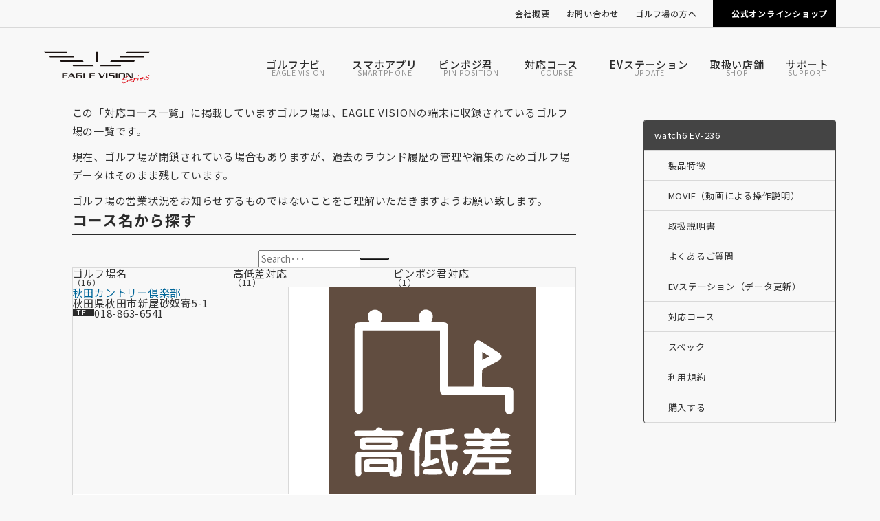

--- FILE ---
content_type: text/html; charset=UTF-8
request_url: https://www.eaglevision.jp/eaglevision-watch6/course/akita/
body_size: 9527
content:
<!DOCTYPE HTML>
<html lang="ja">
<head>
	<meta charset="utf-8">
	<meta name="viewport" content="width=device-width, initial-scale=1">
	<meta name="format-detection" content="telephone=no">
	<title>watch6 EV-236の「秋田県」の対応コース｜EAGLE VISION</title>
	<meta name="description" content="高性能GPSゴルフナビ＆レコーダーのEAGLE VISION Series（イーグルビジョン シリーズ）は、「ゴルフがもっとうまく、そして楽しくなる」な新しいゴルフスタイルを提供しています。NFCという通信技術を搭載することで、ゴルフの上達に必要なデータの記録を即座に行うことができ、またゴルファー同志のコミュニケーションを簡単なものにします。このコミュニケーション機能が自分だけの情報端末だったゴルフナビをゴルファー間で共有できるものへと新しい広がりを実現します。">
	<meta name="keywords" content="EAGLE VISION,イーグルビジョン,ゴルフ, GPS, ナビ,ナビゲータ,レコーダー,高性能,飛距離 計測, スコア, 距離計, カラー, 液晶">
	<meta property="og:image" content="/images/og_image/og_image.png?25020753">
	<link rel="apple-touch-icon" href="/apple-touch-icon.png?26010738">
	<link rel="icon" href="/favicon.ico?26010717">
	<link rel="preconnect" href="https://fonts.googleapis.com"> 
	<link rel="preconnect" href="https://fonts.gstatic.com" crossorigin> 
	<link rel="stylesheet" href="https://fonts.googleapis.com/css2?family=Noto+Sans+JP:wght@400;500;700;900&display=swap"> 
	<link rel="stylesheet" href="/css/styles.css?26011505" media="all">
	<style id='wp-img-auto-sizes-contain-inline-css' type='text/css'>img:is([sizes=auto i],[sizes^="auto," i]){contain-intrinsic-size:3000px 1500px}/*# sourceURL=wp-img-auto-sizes-contain-inline-css */</style>
	<link rel="canonical" href="https://www.eaglevision.jp/eaglevision/course/list/">
<style id='global-styles-inline-css' type='text/css'>
:root{--wp--preset--aspect-ratio--square: 1;--wp--preset--aspect-ratio--4-3: 4/3;--wp--preset--aspect-ratio--3-4: 3/4;--wp--preset--aspect-ratio--3-2: 3/2;--wp--preset--aspect-ratio--2-3: 2/3;--wp--preset--aspect-ratio--16-9: 16/9;--wp--preset--aspect-ratio--9-16: 9/16;--wp--preset--color--black: #000000;--wp--preset--color--cyan-bluish-gray: #abb8c3;--wp--preset--color--white: #ffffff;--wp--preset--color--pale-pink: #f78da7;--wp--preset--color--vivid-red: #cf2e2e;--wp--preset--color--luminous-vivid-orange: #ff6900;--wp--preset--color--luminous-vivid-amber: #fcb900;--wp--preset--color--light-green-cyan: #7bdcb5;--wp--preset--color--vivid-green-cyan: #00d084;--wp--preset--color--pale-cyan-blue: #8ed1fc;--wp--preset--color--vivid-cyan-blue: #0693e3;--wp--preset--color--vivid-purple: #9b51e0;--wp--preset--gradient--vivid-cyan-blue-to-vivid-purple: linear-gradient(135deg,rgb(6,147,227) 0%,rgb(155,81,224) 100%);--wp--preset--gradient--light-green-cyan-to-vivid-green-cyan: linear-gradient(135deg,rgb(122,220,180) 0%,rgb(0,208,130) 100%);--wp--preset--gradient--luminous-vivid-amber-to-luminous-vivid-orange: linear-gradient(135deg,rgb(252,185,0) 0%,rgb(255,105,0) 100%);--wp--preset--gradient--luminous-vivid-orange-to-vivid-red: linear-gradient(135deg,rgb(255,105,0) 0%,rgb(207,46,46) 100%);--wp--preset--gradient--very-light-gray-to-cyan-bluish-gray: linear-gradient(135deg,rgb(238,238,238) 0%,rgb(169,184,195) 100%);--wp--preset--gradient--cool-to-warm-spectrum: linear-gradient(135deg,rgb(74,234,220) 0%,rgb(151,120,209) 20%,rgb(207,42,186) 40%,rgb(238,44,130) 60%,rgb(251,105,98) 80%,rgb(254,248,76) 100%);--wp--preset--gradient--blush-light-purple: linear-gradient(135deg,rgb(255,206,236) 0%,rgb(152,150,240) 100%);--wp--preset--gradient--blush-bordeaux: linear-gradient(135deg,rgb(254,205,165) 0%,rgb(254,45,45) 50%,rgb(107,0,62) 100%);--wp--preset--gradient--luminous-dusk: linear-gradient(135deg,rgb(255,203,112) 0%,rgb(199,81,192) 50%,rgb(65,88,208) 100%);--wp--preset--gradient--pale-ocean: linear-gradient(135deg,rgb(255,245,203) 0%,rgb(182,227,212) 50%,rgb(51,167,181) 100%);--wp--preset--gradient--electric-grass: linear-gradient(135deg,rgb(202,248,128) 0%,rgb(113,206,126) 100%);--wp--preset--gradient--midnight: linear-gradient(135deg,rgb(2,3,129) 0%,rgb(40,116,252) 100%);--wp--preset--font-size--small: 13px;--wp--preset--font-size--medium: 20px;--wp--preset--font-size--large: 36px;--wp--preset--font-size--x-large: 42px;--wp--preset--spacing--20: 0.44rem;--wp--preset--spacing--30: 0.67rem;--wp--preset--spacing--40: 1rem;--wp--preset--spacing--50: 1.5rem;--wp--preset--spacing--60: 2.25rem;--wp--preset--spacing--70: 3.38rem;--wp--preset--spacing--80: 5.06rem;--wp--preset--shadow--natural: 6px 6px 9px rgba(0, 0, 0, 0.2);--wp--preset--shadow--deep: 12px 12px 50px rgba(0, 0, 0, 0.4);--wp--preset--shadow--sharp: 6px 6px 0px rgba(0, 0, 0, 0.2);--wp--preset--shadow--outlined: 6px 6px 0px -3px rgb(255, 255, 255), 6px 6px rgb(0, 0, 0);--wp--preset--shadow--crisp: 6px 6px 0px rgb(0, 0, 0);}:where(.is-layout-flex){gap: 0.5em;}:where(.is-layout-grid){gap: 0.5em;}body .is-layout-flex{display: flex;}.is-layout-flex{flex-wrap: wrap;align-items: center;}.is-layout-flex > :is(*, div){margin: 0;}body .is-layout-grid{display: grid;}.is-layout-grid > :is(*, div){margin: 0;}:where(.wp-block-columns.is-layout-flex){gap: 2em;}:where(.wp-block-columns.is-layout-grid){gap: 2em;}:where(.wp-block-post-template.is-layout-flex){gap: 1.25em;}:where(.wp-block-post-template.is-layout-grid){gap: 1.25em;}.has-black-color{color: var(--wp--preset--color--black) !important;}.has-cyan-bluish-gray-color{color: var(--wp--preset--color--cyan-bluish-gray) !important;}.has-white-color{color: var(--wp--preset--color--white) !important;}.has-pale-pink-color{color: var(--wp--preset--color--pale-pink) !important;}.has-vivid-red-color{color: var(--wp--preset--color--vivid-red) !important;}.has-luminous-vivid-orange-color{color: var(--wp--preset--color--luminous-vivid-orange) !important;}.has-luminous-vivid-amber-color{color: var(--wp--preset--color--luminous-vivid-amber) !important;}.has-light-green-cyan-color{color: var(--wp--preset--color--light-green-cyan) !important;}.has-vivid-green-cyan-color{color: var(--wp--preset--color--vivid-green-cyan) !important;}.has-pale-cyan-blue-color{color: var(--wp--preset--color--pale-cyan-blue) !important;}.has-vivid-cyan-blue-color{color: var(--wp--preset--color--vivid-cyan-blue) !important;}.has-vivid-purple-color{color: var(--wp--preset--color--vivid-purple) !important;}.has-black-background-color{background-color: var(--wp--preset--color--black) !important;}.has-cyan-bluish-gray-background-color{background-color: var(--wp--preset--color--cyan-bluish-gray) !important;}.has-white-background-color{background-color: var(--wp--preset--color--white) !important;}.has-pale-pink-background-color{background-color: var(--wp--preset--color--pale-pink) !important;}.has-vivid-red-background-color{background-color: var(--wp--preset--color--vivid-red) !important;}.has-luminous-vivid-orange-background-color{background-color: var(--wp--preset--color--luminous-vivid-orange) !important;}.has-luminous-vivid-amber-background-color{background-color: var(--wp--preset--color--luminous-vivid-amber) !important;}.has-light-green-cyan-background-color{background-color: var(--wp--preset--color--light-green-cyan) !important;}.has-vivid-green-cyan-background-color{background-color: var(--wp--preset--color--vivid-green-cyan) !important;}.has-pale-cyan-blue-background-color{background-color: var(--wp--preset--color--pale-cyan-blue) !important;}.has-vivid-cyan-blue-background-color{background-color: var(--wp--preset--color--vivid-cyan-blue) !important;}.has-vivid-purple-background-color{background-color: var(--wp--preset--color--vivid-purple) !important;}.has-black-border-color{border-color: var(--wp--preset--color--black) !important;}.has-cyan-bluish-gray-border-color{border-color: var(--wp--preset--color--cyan-bluish-gray) !important;}.has-white-border-color{border-color: var(--wp--preset--color--white) !important;}.has-pale-pink-border-color{border-color: var(--wp--preset--color--pale-pink) !important;}.has-vivid-red-border-color{border-color: var(--wp--preset--color--vivid-red) !important;}.has-luminous-vivid-orange-border-color{border-color: var(--wp--preset--color--luminous-vivid-orange) !important;}.has-luminous-vivid-amber-border-color{border-color: var(--wp--preset--color--luminous-vivid-amber) !important;}.has-light-green-cyan-border-color{border-color: var(--wp--preset--color--light-green-cyan) !important;}.has-vivid-green-cyan-border-color{border-color: var(--wp--preset--color--vivid-green-cyan) !important;}.has-pale-cyan-blue-border-color{border-color: var(--wp--preset--color--pale-cyan-blue) !important;}.has-vivid-cyan-blue-border-color{border-color: var(--wp--preset--color--vivid-cyan-blue) !important;}.has-vivid-purple-border-color{border-color: var(--wp--preset--color--vivid-purple) !important;}.has-vivid-cyan-blue-to-vivid-purple-gradient-background{background: var(--wp--preset--gradient--vivid-cyan-blue-to-vivid-purple) !important;}.has-light-green-cyan-to-vivid-green-cyan-gradient-background{background: var(--wp--preset--gradient--light-green-cyan-to-vivid-green-cyan) !important;}.has-luminous-vivid-amber-to-luminous-vivid-orange-gradient-background{background: var(--wp--preset--gradient--luminous-vivid-amber-to-luminous-vivid-orange) !important;}.has-luminous-vivid-orange-to-vivid-red-gradient-background{background: var(--wp--preset--gradient--luminous-vivid-orange-to-vivid-red) !important;}.has-very-light-gray-to-cyan-bluish-gray-gradient-background{background: var(--wp--preset--gradient--very-light-gray-to-cyan-bluish-gray) !important;}.has-cool-to-warm-spectrum-gradient-background{background: var(--wp--preset--gradient--cool-to-warm-spectrum) !important;}.has-blush-light-purple-gradient-background{background: var(--wp--preset--gradient--blush-light-purple) !important;}.has-blush-bordeaux-gradient-background{background: var(--wp--preset--gradient--blush-bordeaux) !important;}.has-luminous-dusk-gradient-background{background: var(--wp--preset--gradient--luminous-dusk) !important;}.has-pale-ocean-gradient-background{background: var(--wp--preset--gradient--pale-ocean) !important;}.has-electric-grass-gradient-background{background: var(--wp--preset--gradient--electric-grass) !important;}.has-midnight-gradient-background{background: var(--wp--preset--gradient--midnight) !important;}.has-small-font-size{font-size: var(--wp--preset--font-size--small) !important;}.has-medium-font-size{font-size: var(--wp--preset--font-size--medium) !important;}.has-large-font-size{font-size: var(--wp--preset--font-size--large) !important;}.has-x-large-font-size{font-size: var(--wp--preset--font-size--x-large) !important;}
/*# sourceURL=global-styles-inline-css */
</style>
</head>
<body data-device="pc">
	<noscript>
		<iframe src="https://www.googletagmanager.com/ns.html?id=GTM-558QB3K8" height="0" width="0" style="display:none;visibility:hidden"></iframe>
	</noscript>
	<div id="container" class="eaglevision_course_list_container container base">
		<header id="header_wrap" class="header_wrap">
			<div class="header topnav_wrap hide_sp_tb">
				<nav class="topnav">
					<ul class="topnav_list">
						<li><a href="/company/">会社概要</a></li>
						<li><a href="/contact/">お問い合わせ</a></li>
						<li class="topnav_submenu_wrap">
							<a class="topnav_submenu_handle">ゴルフ場の方へ</a>
							<ul class="topnav_submenu_target">
								<li><a class="link_external" href="https://pinposition.eaglevision.jp" target="_blank">ピンポジ君の導入について</a></li>
								<li><a class="link_external" href="https://www.eaglevision-cartnavi.jp" target="_blank">カートナビの導入について</a></li>
							</ul>
						</li>
						<li><a href="https://shop.eaglevision.jp/" target="_blank" class="shop">公式オンラインショップ</a></li>
					</ul>
				</nav>
			</div>
			<div class="header gnav_wrap">
				<a class="logo_set" href="/">
					<p class="logo"><img src="/images/common/logo.svg" alt="EAGLE VISION" width="180" height="45"></p>
				</a>
				<div class="gnav_btn_wrap hide_pc">
					<p id="gnav_btn" class="gnav_btn menu"><span></span><span></span><span></span></p>
				</div>
				<nav id="gnav" class="gnav">
					<ul id="gnav_list" class="gnav_list">
						<li><a class="home" href="/" data-navcurrent="home"><span>HOME</span></a></li>
						<li class="submenu_wrap" data-submenu="wrap">
							<a href="/eaglevision/"><span class="ja">ゴルフナビ</span><span class="en">EAGLE VISION</span></a>
							<div class="submenu" data-submenu="target">
								<div class="submenu_nav">
									<ul class="clm2_pc">
										<li class="clm_item">
											<a class="image_texts" href="https://www.eaglevision.jp/nextg-ev-438/">
												<div class="image_item">
													<figure class="object_fit eaglevision"><img src="https://www.eaglevision.jp/uploads/media/NEXTG_メイン画面-425x800.png" alt="NEXT G EV-438"></figure>
												</div>
												<div class="texts_item">
													<p><span class="mark_new">NEW</span>NEXT G EV-438</p>
												</div>
											</a>
										</li>
										<li class="clm_item">
											<a class="image_texts" href="https://www.eaglevision.jp/xi-ev-490/">
												<div class="image_item">
													<figure class="object_fit eaglevision"><img src="https://www.eaglevision.jp/uploads/media/Xi-HYBRID_LRF_sub（2000x2000）斜め-800x665.png" alt="Xi EV-490"></figure>
												</div>
												<div class="texts_item">
													<p>Xi EV-490</p>
												</div>
											</a>
										</li>
										<li class="clm_item">
											<a class="image_texts" href="https://www.eaglevision.jp/eaglevision-acepro/">
												<div class="image_item">
													<figure class="object_fit eaglevision"><img src="https://www.eaglevision.jp/uploads/media/ACE-PRO（黒・白）-800x725.png" alt="ACE PRO EV-337"></figure>
												</div>
												<div class="texts_item">
													<p>ACE PRO EV-337</p>
												</div>
											</a>
										</li>
										<li class="clm_item">
											<a class="image_texts" href="https://www.eaglevision.jp/eaglevision-watch6/">
												<div class="image_item">
													<figure class="object_fit eaglevision"><img src="https://www.eaglevision.jp/uploads/media/watch6_BKWH_240207-1-800x800.png" alt="watch6 EV-236"></figure>
												</div>
												<div class="texts_item">
													<p>watch6 EV-236</p>
												</div>
											</a>
										</li>
										<li class="clm_item">
											<a class="image_texts" href="https://www.eaglevision.jp/eaglevision-ez-plus4/">
												<div class="image_item">
													<figure class="object_fit eaglevision"><img src="https://www.eaglevision.jp/uploads/media/plus4_メイン（合成）2nd　縦300.png" alt="ez plus4 EV-235"></figure>
												</div>
												<div class="texts_item">
													<p>ez plus4 EV-235</p>
												</div>
											</a>
										</li>
										<li class="clm_item">
											<a class="image_texts" href="https://www.eaglevision.jp/eaglevision-voice3/">
												<div class="image_item">
													<figure class="object_fit eaglevision"><img src="https://www.eaglevision.jp/uploads/media/pic_main_voice3-1.png" alt="voice3 EV-803"></figure>
												</div>
												<div class="texts_item">
													<p>voice3 EV-803</p>
												</div>
											</a>
										</li>
										<li><a href="/eaglevision_others/"><span>その他製品</span></a></li>
									</ul>
								</div>
							</div>
						</li>
						<li><a href="/eaglevision-pro/"><span class="ja">スマホアプリ</span><span class="en">SMARTPHONE</span></a></li>
						<li class="submenu_wrap" data-submenu="wrap">
							<a href="/pinposition/" data-submenu-clicklink="/pinposition/"><span class="ja">ピンポジ君</span><span class="en">PIN POSITION</span></a>
							<div class="submenu" data-submenu="target">
								<div class="submenu_nav">
									<ul>
										<li class="clm_item">
											<a class="image_texts" href="/pinposition/">
												<div class="image_item">
													<figure class="object_fit"><img src="/images/eaglevision/course_icon_pinposition.svg" alt="ピンポジ君"></figure>
												</div>
												<div class="texts_item">
													<p class="gnav_submenu_heading">ピンポジ君について</p>
													<p>毎日変わるピン位置の情報をイーグルビジョンにダウンロードして、もっともっとゴルフを楽しむことができるサービスです。</p>
												</div>
											</a>
										</li>
										<li class="clm_item">
											<a class="image_texts" href="/pinposition/course/pinposition/">
												<div class="texts_item">
													<p class="gnav_submenu_heading">ピンポジ君対応ゴルフ場</p>
													<p>ピンポジ君にご協力いただいているゴルフ場の一覧です。</p>
												</div>
											</a>
										</li>
									</ul>
								</div>
							</div>
						</li>
						<li class="submenu_wrap" data-submenu="wrap">
							<a href="/course/"><span class="ja">対応コース</span><span class="en">COURSE</span></a>
							<div class="submenu right" data-submenu="target">
								<div class="submenu_nav">
									<ul class="clm2_pc">
										<li class="clm_item">
											<a class="image_texts" href="/nextg-ev-438/course/">
												<div class="image_item">
													<figure class="object_fit eaglevision"><img src="https://www.eaglevision.jp/uploads/media/NEXTG_メイン画面-425x800.png" alt="NEXT G EV-438" loading="lazy"></figure>
												</div>
												<div class="texts_item">
													<p><span class="mark_new">NEW</span>NEXT G EV-438</p>
												</div>
											</a>
										</li>
										<li class="clm_item">
											<a class="image_texts" href="/xi-ev-490/course/">
												<div class="image_item">
													<figure class="object_fit eaglevision"><img src="https://www.eaglevision.jp/uploads/media/Xi-HYBRID_LRF_sub（2000x2000）斜め-800x665.png" alt="Xi EV-490" loading="lazy"></figure>
												</div>
												<div class="texts_item">
													<p>Xi EV-490</p>
												</div>
											</a>
										</li>
										<li class="clm_item">
											<a class="image_texts" href="/eaglevision-acepro/course/">
												<div class="image_item">
													<figure class="object_fit eaglevision"><img src="https://www.eaglevision.jp/uploads/media/ACE-PRO（黒・白）-800x725.png" alt="ACE PRO EV-337" loading="lazy"></figure>
												</div>
												<div class="texts_item">
													<p>ACE PRO EV-337</p>
												</div>
											</a>
										</li>
										<li class="clm_item">
											<a class="image_texts" href="/eaglevision-watch6/course/">
												<div class="image_item">
													<figure class="object_fit eaglevision"><img src="https://www.eaglevision.jp/uploads/media/watch6_BKWH_240207-1-800x800.png" alt="watch6 EV-236" loading="lazy"></figure>
												</div>
												<div class="texts_item">
													<p>watch6 EV-236</p>
												</div>
											</a>
										</li>
										<li class="clm_item">
											<a class="image_texts" href="/eaglevision-ez-plus4/course/">
												<div class="image_item">
													<figure class="object_fit eaglevision"><img src="https://www.eaglevision.jp/uploads/media/plus4_メイン（合成）2nd　縦300.png" alt="ez plus4 EV-235" loading="lazy"></figure>
												</div>
												<div class="texts_item">
													<p>ez plus4 EV-235</p>
												</div>
											</a>
										</li>
										<li class="clm_item">
											<a class="image_texts" href="/eaglevision-voice3/course/">
												<div class="image_item">
													<figure class="object_fit eaglevision"><img src="https://www.eaglevision.jp/uploads/media/pic_main_voice3-1.png" alt="voice3 EV-803" loading="lazy"></figure>
												</div>
												<div class="texts_item">
													<p>voice3 EV-803</p>
												</div>
											</a>
										</li>
										<li class="clm_item"><a href="/eaglevision_others_course/"><span>その他製品</span></a></li>
									</ul>
								</div>
								<p class="gnav_submenu_heading">知りたいナビを選択してください</p>
								<div class="submenu_texts">
									<p class="list_kome supple">機種により、OBゾーンやグリーンアンジュレーション、高低差などの表示に違いがあります。</p>
									<p class="list_kome supple">本製品に収録されている全国のゴルフ場は共通です。</p>
								</div>
							</div>
						</li>
						<li><a href="/evstation/"><span class="ja">EVステーション</span><span class="en">UPDATE</span></a></li>
						<li><a href="/shop/"><span class="ja">取扱い店舗</span><span class="en">SHOP</span></a></li>
						<li><a href="/support/"><span class="ja">サポート</span><span class="en">SUPPORT</span></a></li>
					</ul>
					<div class="cont btn_wrap center hide_pc">
						<a href="https://shop.eaglevision.jp/" target="_blank" class="btn"><span>購入する</span></a>
					</div>
					<ul class="topnav_list hide_pc">
						<li><a href="/company/"><span>会社概要</span></a></li>
						<li><a href="/contact/"><span>お問い合わせ</span></a></li>
						<li class="submenu_wrap" data-openclose="wrap">
							<a data-openclose="handle"><span>ゴルフ場の方へ</span></a>
							<div class="submenu" data-openclose="target">
								<ul>
									<li><a href="https://pinposition.eaglevision.jp" target="_blank"><span>ピンポジ君の導入について</span></a></li>
									<li><a href="https://www.eaglevision-cartnavi.jp" target="_blank"><span>カートナビの導入について</span></a></li>
								</ul>
							</div>
						</li>
						<li><a href="https://shop.eaglevision.jp/" target="_blank" class="shop"><span>公式オンラインショップ</span></a></li>
					</ul>
				</nav>
			</div>
		</header>
		<main class="contents_wrap">
			<div class="eaglevision_course_list_contents contents main_side">
				<div class="area title_wrap main_area">
					<div class="title">
						<h1 class="title_text">「秋田県」の対応コース</h1>
						<p class="title_text_sub">GOLF COURSE</p>
						<div class="eaglevision_logo_image">
							<figure class="object_fit eaglevision"><img src="https://www.eaglevision.jp/uploads/media/watch6_BKWH_240207-1-800x800.png" alt="watch6 EV-236"></figure>
							<figure class="object_fit eaglevision_logo"><img src="https://www.eaglevision.jp/uploads/media/watch6_logo.png" alt="watch6 EV-236"></figure>
						</div>
					</div>
				</div>
				<section class="area main_area">
					<div class="box">
						<div class="part">
							<div class="cont texts">
								<p>この「対応コース一覧」に掲載していますゴルフ場は、EAGLE VISIONの端末に収録されているゴルフ場の一覧です。</p>
								<p>現在、ゴルフ場が閉鎖されている場合もありますが、過去のラウンド履歴の管理や編集のためゴルフ場データはそのまま残しています。</p>
								<p>ゴルフ場の営業状況をお知らせするものではないことをご理解いただきますようお願い致します。</p>
							</div>
						</div>
					</div>
					<div class="box">
						<h3 class="heading03 border">コース名から探す</h3>
						<div class="part">
							<form class="cont search_wrap" method="get" action="/eaglevision-watch6/course/search/">
								<p class="input_wrap"><input type="text" name="search" value="" placeholder="Search･･･"></p>
								<button class=" btn_icon icon_search" type="submit"><span></span></button>
							</form>
						</div>
					</div>
					<div class="box">
						<div class="part table_grid course_list">
							<div class="cont thead">
								<div class="tr">
									<div class="th">
										<p>ゴルフ場名</p>
										<p class="supple">（16）</p>
									</div>
									<div class="th cell_icon">
										<p>高低差<span class="nobr">対応</span></p>
										<p class="supple">（11）</p>
									</div>
									<div class="th cell_icon">
										<p>ピンポジ君<span class="nobr">対応</span></p>
										<p class="supple">（1）</p>
									</div>
								</div>
							</div>
							<div class="cont tbody">
								<div class="tr">
									<div class="th">
										<p class="course_name"><a href="http://www.akita-cc.server-shared.com/" target="_blank">秋田カントリー倶楽部</a></p>
										<p class="address">秋田県秋田市新屋砂奴寄5-1</p>
										<p class="mark_ttl tel" title="TEL"><a href="tel:018-863-6541">018-863-6541</a></p>
									</div>
									<div class="td cell_icon">
										<p class="pic course_icon"><img src="/images/eaglevision/course_icon_highlow.svg" alt="高低差対応"></p>
									</div>
									<div class="td cell_icon">
										<p>-</p>
									</div>
								</div>
								<div class="tr">
									<div class="th">
										<p class="course_name"><a href="http://www.akc-golf.com/" target="_blank">秋田北空港クラシックゴルフ倶楽部</a></p>
										<p class="address">秋田県北秋田市米内沢字長野沢142</p>
										<p class="mark_ttl tel" title="TEL"><a href="tel:0186-72-5511">0186-72-5511</a></p>
									</div>
									<div class="td cell_icon">
										<p>-</p>
									</div>
									<div class="td cell_icon">
										<p>-</p>
									</div>
								</div>
								<div class="tr">
									<div class="th">
										<p class="course_name"><a href="http://www.taiheizan.net/" target="_blank">秋田太平山カントリークラブ</a></p>
										<p class="address">秋田県秋田市太平中関字務沢1-7</p>
										<p class="mark_ttl tel" title="TEL"><a href="tel:018-838-3333">018-838-3333</a></p>
									</div>
									<div class="td cell_icon">
										<p class="pic course_icon"><img src="/images/eaglevision/course_icon_highlow.svg" alt="高低差対応"></p>
									</div>
									<div class="td cell_icon">
										<p>-</p>
									</div>
								</div>
								<div class="tr">
									<div class="th">
										<p class="course_name"><a href="https://tsubakidaicc.com/" target="_blank">秋田椿台カントリークラブ</a></p>
										<p class="address">秋田県秋田市雄和椿川字奥椿岱235</p>
										<p class="mark_ttl tel" title="TEL"><a href="tel:018-886-8888">018-886-8888</a></p>
									</div>
									<div class="td cell_icon">
										<p class="pic course_icon"><img src="/images/eaglevision/course_icon_highlow.svg" alt="高低差対応"></p>
									</div>
									<div class="td cell_icon">
										<p>-</p>
									</div>
								</div>
								<div class="tr">
									<div class="th">
										<p class="course_name"><a href="http://www.moritake36.com/" target="_blank">秋田森岳温泉36ゴルフ場</a></p>
										<p class="address">秋田県山本郡三種町森岳字木戸沢199-183</p>
										<p class="mark_ttl tel" title="TEL"><a href="tel:0185-83-2000">0185-83-2000</a></p>
									</div>
									<div class="td cell_icon">
										<p>-</p>
									</div>
									<div class="td cell_icon">
										<p>-</p>
									</div>
								</div>
								<div class="tr">
									<div class="th">
										<p class="course_name"><a href="http://www.akita-sousin.or.jp/green.html" target="_blank">秋田リバーサイドグリーン</a></p>
										<p class="address">秋田県秋田市仁井田字新中島828-24</p>
										<p class="mark_ttl tel" title="TEL"><a href="tel:018-829-0223">018-829-0223</a></p>
									</div>
									<div class="td cell_icon">
										<p class="pic course_icon"><img src="/images/eaglevision/course_icon_highlow.svg" alt="高低差対応"></p>
									</div>
									<div class="td cell_icon">
										<p>-</p>
									</div>
								</div>
								<div class="tr">
									<div class="th">
										<p class="course_name"><a href="http://ugocc.com/" target="_blank">羽後カントリー倶楽部</a></p>
										<p class="address">秋田県横手市大森町字持向209番地</p>
										<p class="mark_ttl tel" title="TEL"><a href="tel:0182-26-3251">0182-26-3251</a></p>
									</div>
									<div class="td cell_icon">
										<p class="pic course_icon"><img src="/images/eaglevision/course_icon_highlow.svg" alt="高低差対応"></p>
									</div>
									<div class="td cell_icon">
										<p>-</p>
									</div>
								</div>
								<div class="tr">
									<div class="th">
										<p class="course_name"><a href="http://www.odate-cc.com/" target="_blank">大館カントリークラブ</a></p>
										<p class="address">秋田県大館市比内町扇田字横沢128-1</p>
										<p class="mark_ttl tel" title="TEL"><a href="tel:0186-55-0654">0186-55-0654</a></p>
										<p class="list_kome supple">こちらのゴルフ場様では”ピンポジ情報ダウンロードサービス”を行っておりません。以下のいずれかの方法でピンポジ情報のダウンロードを行ってください。<br>【1.プレー前日】ご自宅で”EVステーション”にてダウンロード<br>【2.プレー当日】ゴルフ場で”EVPRO”にてダウンロード(Bluetooth対応機種のみ)</p>
									</div>
									<div class="td cell_icon">
										<p class="pic course_icon"><img src="/images/eaglevision/course_icon_highlow.svg" alt="高低差対応"></p>
									</div>
									<div class="td cell_icon">
										<p class="pic course_icon"><img src="/images/eaglevision/course_icon_pinposition.svg" alt="ピンポジ君対応"></p>
									</div>
								</div>
								<div class="tr">
									<div class="th">
										<p class="course_name"><a href="http://www.ond-golf.com/" target="_blank">大野台ゴルフ倶楽部</a></p>
										<p class="address">秋田県北秋田市坊沢字根小屋沢45</p>
										<p class="mark_ttl tel" title="TEL"><a href="tel:0186-62-4813">0186-62-4813</a></p>
									</div>
									<div class="td cell_icon">
										<p class="pic course_icon"><img src="/images/eaglevision/course_icon_highlow.svg" alt="高低差対応"></p>
									</div>
									<div class="td cell_icon">
										<p>-</p>
									</div>
								</div>
								<div class="tr">
									<div class="th">
										<p class="course_name"><a href="http://www.ogagolf.com/" target="_blank">男鹿ゴルフクラブ</a></p>
										<p class="address">秋田県男鹿市五里合箱井字長信太68</p>
										<p class="mark_ttl tel" title="TEL"><a href="tel:0185-25-3131">0185-25-3131</a></p>
									</div>
									<div class="td cell_icon">
										<p class="pic course_icon"><img src="/images/eaglevision/course_icon_highlow.svg" alt="高低差対応"></p>
									</div>
									<div class="td cell_icon">
										<p>-</p>
									</div>
								</div>
								<div class="tr">
									<div class="th">
										<p class="course_name"><span>新・秋田ウインズカントリークラブ</span></p>
										<p class="address">秋田県大仙市協和中淀川字古種沢ノ内油沢1-1</p>
										<p class="mark_ttl tel" title="TEL"><a href="tel:018-896-2606">018-896-2606</a></p>
									</div>
									<div class="td cell_icon">
										<p>-</p>
									</div>
									<div class="td cell_icon">
										<p>-</p>
									</div>
								</div>
								<div class="tr">
									<div class="th">
										<p class="course_name"><a href="https://golf.omagari-sc.com/" target="_blank">大仙市民ゴルフ倶楽部</a></p>
										<p class="address">秋田県大曲市花館柳町1-1</p>
										<p class="mark_ttl tel" title="TEL"><a href="tel:0187-63-0252">0187-63-0252</a></p>
									</div>
									<div class="td cell_icon">
										<p class="pic course_icon"><img src="/images/eaglevision/course_icon_highlow.svg" alt="高低差対応"></p>
									</div>
									<div class="td cell_icon">
										<p>-</p>
									</div>
								</div>
								<div class="tr">
									<div class="th">
										<p class="course_name"><a href="http://www.nh-gc.com/" target="_blank">ノースハンプトンゴルフ倶楽部</a></p>
										<p class="address">秋田県秋田市河辺神内沼の沢1-1</p>
										<p class="mark_ttl tel" title="TEL"><a href="tel:018-882-5071">018-882-5071</a></p>
									</div>
									<div class="td cell_icon">
										<p>-</p>
									</div>
									<div class="td cell_icon">
										<p>-</p>
									</div>
								</div>
								<div class="tr">
									<div class="th">
										<p class="course_name"><span>能代カントリークラブ</span></p>
										<p class="address">秋田県山本郡八峰町峰浜田中字大土面18</p>
										<p class="mark_ttl tel" title="TEL"><a href="tel:0185-76-3311">0185-76-3311</a></p>
									</div>
									<div class="td cell_icon">
										<p>-</p>
									</div>
									<div class="td cell_icon">
										<p>-</p>
									</div>
								</div>
								<div class="tr">
									<div class="th">
										<p class="course_name"><a href="http://www.macc.server-shared.com/" target="_blank">南秋田カントリークラブ</a></p>
										<p class="address">秋田県秋田市金足吉田字浅田1-1</p>
										<p class="mark_ttl tel" title="TEL"><a href="tel:018-873-3824">018-873-3824</a></p>
									</div>
									<div class="td cell_icon">
										<p class="pic course_icon"><img src="/images/eaglevision/course_icon_highlow.svg" alt="高低差対応"></p>
									</div>
									<div class="td cell_icon">
										<p>-</p>
									</div>
								</div>
								<div class="tr">
									<div class="th">
										<p class="course_name"><a href="http://royal-century.com/" target="_blank">ロイヤルセンチュリーゴルフ倶楽部</a></p>
										<p class="address">秋田県大仙市協和船岡上中野2-3</p>
										<p class="mark_ttl tel" title="TEL"><a href="tel:018-893-2288">018-893-2288</a></p>
									</div>
									<div class="td cell_icon">
										<p class="pic course_icon"><img src="/images/eaglevision/course_icon_highlow.svg" alt="高低差対応"></p>
									</div>
									<div class="td cell_icon">
										<p>-</p>
									</div>
								</div>
							</div>
						</div>
					</div>
					<div class="box">
						<h3 class="heading03 border">ピンポジ君対応ゴルフ場は全国で拡大中！</h3>
						<div class="part">
							<div class="cont btn_wrap center">
								<p class="center"><a href="/pinposition/course/pinposition/" class="btn"><span>ピンポジ君対応ゴルフ場はこちら</span></a></p>
							</div>
						</div>

						<div class="part cover_wrap left_right_tb_pc">
							<h4 class="heading04">ピンポジ君導入のご要望やゴルフ場のご紹介はこちらまで</h4>
							<div class="cont left_item texts">
									<p>朝日ゴルフ(株)オンコース戦略課</p>
									<p><span class="mark_ttl tel" title="TEL"><a href="tel:078-793-8490">078-793-8490</a></span></p>
								</div>
							<div class="cont right_item btn_wrap center texts">
								<a href="/contact/" class="btn"><span>メールフォームへ</span></a>
							</div>
						</div>
					</div>
				</section>
				<nav class="area side_area sticky">
					<div class="box side_box openclose_wrap_sp" data-openclose="wrap">
						<h3 class="heading_side" data-openclose="handle">watch6 EV-236</h3>
						<ul class="sidenav" data-openclose="target" data-nav="sidenav">
							<li><a href="/eaglevision-watch6/"><span>製品特徴</span></a></li>
							<li><a href="/eaglevision-watch6/howto/"><span>MOVIE（動画による操作説明）</span></a></li>
							<li><a href="/eaglevision-watch6/download/"><span>取扱説明書</span></a></li>
							<li><a href="/eaglevision-watch6/faq/"><span>よくあるご質問</span></a></li>
							<li><a href="/evstation/"><span>EVステーション（データ更新）</span></a></li>
							<li><a href="/eaglevision-watch6/course/"><span>対応コース</span></a></li>
							<li><a href="/eaglevision-watch6/spec/"><span>スペック</span></a></li>
							<li><a href="/eaglevision-watch6/kiyaku/"><span>利用規約</span></a></li>
							<li><a href="https://shop.eaglevision.jp/products/watch6-ev-236" target="_blank"><span>購入する</span></a></li>
						</ul>
					</div>
				</nav>
			</div>
		</main>
		<footer class="footer_wrap">
			<div class="banner_wrap">
				<div class="banner_list">
					<a href="/evstation/evupdate/" class="banner_item hover_opacity">
						<figure class="object_fit banner max"><img src="/images/common/bnr_evupdate.png" alt="EVステーション データ更新対応店舗"></figure>
					</a>
					<a href="https://www.eaglevision.jp/pinposition/course/pinposition/" class="banner_item hover_opacity">
						<figure class="object_fit banner max"><img src="/images/common/bnr_pinposition.png" alt="ピンポジ君"></figure>
					</a>
					<a href="/files/eaglevision-pro/maruwakari_2024.pdf" target="_blank" class="banner_item hover_opacity">
						<figure class="object_fit banner max"><img src="/images/common/bnr_pro_book.png" alt="まるわかりBOOK"></figure>
					</a>
					<a href="https://www.youtube.com/playlist?list=PLw3tb0wHCHa_V9dTyePE_kOvrZzm-beFv" class="banner_item hover_opacity">
						<figure class="object_fit banner max"><img src="/images/common/bnr_pro_livecompetition.png" alt="EAGLE VISION PRO ライブコンペティション" loading="lazy"></figure>
					</a>
					<a href="https://www.youtube.com/playlist?list=PLw3tb0wHCHa_j9ckZJOO7GcCNRDxvlcZh" class="banner_item hover_opacity">
						<figure class="object_fit banner max"><img src="/images/common/bnr_youtube_playlist.png" alt="競技モード使用方法" loading="lazy"></figure>
					</a>
					<a href="https://item.rakuten.co.jp/buzzgolf/c/0000000228/" target="_blank" class="banner_item hover_opacity">
						<figure class="object_fit banner max"><img src="/images/common/bnr_rental.png" alt="ゴルフナビ 20日間レンタル" loading="lazy"></figure>
					</a>
				</div>
			</div>
		<div class="breadcrumb_wrap">
			<nav class="breadcrumb">
				<ul>
					<li><a href="/">HOME</a></li>
					<li><a href="/eaglevision-watch6/">watch6 EV-236</a></li>
					<li><a href="/eaglevision-watch6/course/">watch6 EV-236の対応コース</a></li>
					<li class="current"><span>watch6 EV-236の「秋田県」の対応コース</span></li>
				</ul>
			</nav>
		</div>
			<div class="footer">
				<div class="sns_item cover_wrap">
					<p class="heading05 center">EAGLE VISION 公式SNS</p>
					<div class="btn_wrap center">
						<a class="block_icon original icon_instagram hover_opacity" href="https://www.instagram.com/eagle_vision_official/" target="_blank"><span>Instagram</span></a>
						<a class="block_icon original icon_facebook hover_opacity" href="https://www.facebook.com/eaglevision.golfnavi" target="_blank"><span>Facebook</span></a>
						<a class="block_icon original icon_youtube hover_opacity" href="https://www.youtube.com/channel/UC4G3RcmOhtC3M4_pRm6lcXQ" target="_blank"><span>YouTube</span></a>
						<a class="block_icon original icon_twitterx hover_opacity" href="https://twitter.com/EAGLE_VISION_JP" target="_blank"><span>Twitter</span></a>
					</div>
				</div>
				<div class="support_item">
					<p class="heading05 center_sp_tb">お困りですか？</p>
					<div class="cont texts">
						<p>GPSゴルフナビ初心者の方にも安心してお使いいただけるように、ゴルフ好きな担当者がサポートいたします。<br>ご不明な点がございましたらEメールまたは電話にてお気軽にお問い合わせください。<br>また、よくあるご質問やマニュアルのダウンロードもこちらからご確認いただけます。 </p>
					</div>
					<div class="cont btn_wrap">
						<a href="/support/" class="btn btn_small bc_support"><span>サポートページへ</span></a>
					</div>
				</div>
			</div>
			<div class="copyright_wrap">
				<p class="copyright"><a href="https://www.asahigolf.co.jp/" target="_blank"><small>© ASAHIGOLF CO LTD.</small></a></p>
			</div>
		</footer>
		<div id="pagetop" class="pagetop">
			<a href="#top"><span><img src="/images/lib/icon/pagetop.svg" alt="pagetop" data-svg="inline"></span></a>
		</div>
	</div>
	<div id="loading_wrap" class="loading_wrap"><img src="/images/lib/parts/loading.svg" alt="loading"></div>
	<script>
		(function (w, d, s, l, i) {
			w[l] = w[l] || [];
			w[l].push({ "gtm.start": new Date().getTime(), event: "gtm.js" });
			var f = d.getElementsByTagName(s)[0], j = d.createElement(s), dl = l != "dataLayer" ? "&l=" + l : "";
			j.async = true;
			j.src = "https://www.googletagmanager.com/gtm.js?id=" + i + dl;
			f.parentNode.insertBefore(j, f);
		})(window, document, "script", "dataLayer", "GTM-558QB3K8");
	</script>
	<script type="application/ld+json">
		[
		    {
		        "@context": "https://schema.org",
		        "@type": "BreadcrumbList",
		        "itemListElement": [
		            {
		                "@type": "ListItem",
		                "position": 1,
		                "name": "EAGLE VISION",
		                "item": "https://www.eaglevision.jp/"
		            },
		            {
		                "@type": "ListItem",
		                "position": 2,
		                "name": "watch6 EV-236",
		                "item": "https://www.eaglevision.jp/eaglevision-watch6/"
		            },
		            {
		                "@type": "ListItem",
		                "position": 3,
		                "name": "watch6 EV-236の対応コース",
		                "item": "https://www.eaglevision.jp/eaglevision-watch6/course/"
		            },
		            {
		                "@type": "ListItem",
		                "position": 4,
		                "name": "watch6 EV-236の「秋田県」の対応コース"
		            }
		        ]
		    }
		]
	</script>
	<script>const PUBLICDIR = "",TAXRATE="1.1";</script>
	<script src="/js/scripts.min.js?26011319"></script>
	<script type="speculationrules">
	{"prefetch":[{"source":"document","where":{"and":[{"href_matches":"/*"},{"not":{"href_matches":["/wp/wp-*.php","/wp/wp-admin/*","/uploads/*","/wp/wp-content/*","/wp/wp-content/plugins/*","/wp/wp-content/themes/base/*","/*\\?(.+)"]}},{"not":{"selector_matches":"a[rel~=\"nofollow\"]"}},{"not":{"selector_matches":".no-prefetch, .no-prefetch a"}}]},"eagerness":"conservative"}]}
	</script>
	
</body>
</html>

--- FILE ---
content_type: image/svg+xml
request_url: https://www.eaglevision.jp/images/lib/icon/angle_down.svg
body_size: 60
content:
<svg xmlns="http://www.w3.org/2000/svg" height="24" viewBox="0 -960 960 960" width="24"><path d="M480-325.912 221.912-584 296-658.088l184 184 184-184L738.088-584 480-325.912Z"/></svg>

--- FILE ---
content_type: image/svg+xml
request_url: https://www.eaglevision.jp/images/eaglevision/course_icon_highlow.svg
body_size: 3268
content:
<svg xmlns="http://www.w3.org/2000/svg" xmlns:xlink="http://www.w3.org/1999/xlink" width="300" height="300" viewBox="0 0 300 300">
  <defs>
    <clipPath id="clip-course_icon_highlow">
      <rect width="300" height="300"/>
    </clipPath>
  </defs>
  <g id="course_icon_highlow" clip-path="url(#clip-course_icon_highlow)">
    <rect width="300" height="300" fill="#614d40"/>
    <g id="グループ_3" data-name="グループ 3" transform="translate(-857 1754)">
      <path id="パス_21" data-name="パス 21" d="M973.616,63.011c-3.722-8.122-3.214-12.762,1.4-16.343a10.668,10.668,0,0,1,12.924.063c4.474,3.533,4.982,8.677,1.4,15.974h57.44c-.6-2.849-2.08-5.954-1.609-8.728a14.075,14.075,0,0,1,4.571-7.715c3.577-3.028,9.354-2.139,12.757,1.081,3.887,3.677,4.133,8.253.459,15.668,2.337,0,4.379-.007,6.421,0,19.356.076,18.765-2.453,18.672,18.938-.1,22.757-.022,45.515-.022,68.273v6.29h36.652c.111-1.851.322-3.762.324-5.673.027-17.276-.144-34.554.172-51.824a13.532,13.532,0,0,1,3.465-8.616c2.863-2.838,6.145-.223,8.949,1.545,7.858,4.951,15.73,9.882,23.543,14.9,6.009,3.864,5.885,8.695-.3,12.072-6.982,3.809-14.072,7.423-21.007,11.314-1.192.669-2.585,2.278-2.624,3.493-.242,7.445-.121,14.9-.121,22.878,2.046.114,3.8.292,5.553.3,10.627.028,21.254-.03,31.881.035,6.4.04,8.226,1.93,8.263,8.413.044,7.974-.009,15.947.016,23.921.013,4.114-1.2,7.331-5.92,7.6-3.725.211-5.909-2.549-5.985-7.538-.1-6.6-.025-13.194-.025-20.442h-6.452q-39.354,0-78.707,0c-8.2,0-9.787-1.632-9.788-9.981q-.009-38.871,0-77.741c0-1.982,0-3.963,0-6.335H963.7v5.842q0,53.324-.008,106.645c0,1.658.512,3.78-.3,4.87-1.429,1.909-3.7,4.377-5.627,4.384-1.881.006-4.194-2.486-5.51-4.428-.874-1.291-.407-3.544-.408-5.366q-.022-56.811-.006-113.621c0-9.151,1.051-10.141,10.405-10.144,3.645,0,7.289,0,11.372,0" transform="translate(-58 -1766)" fill="#fff"/>
      <path id="パス_22" data-name="パス 22" d="M1124.594,224.414c1.206-3.379,1.358-6.676,2.925-7.618,3.627-2.179,5.891.808,7.085,3.9,1.141,2.96,2.849,4.065,5.97,3.767a49,49,0,0,1,8.462-.006c2.891.229,4.621-.756,5.751-3.494,1.181-2.863,2.6-6.728,6.591-4.534,1.739.958,2.092,4.435,3.589,7.991a57.46,57.46,0,0,1,9.029.149c1.688.235,3.155,2.046,4.723,3.144-1.57,1.324-3.078,3.694-4.722,3.793-7.116.43-14.274.122-21.413.278-1.175.027-2.328,1.034-3.491,1.586,1.174.69,2.33,1.935,3.527,1.975,6.138.2,12.287.116,18.432.091,2.794-.011,5.112.64,5.008,4.024-.1,3.155-2.393,3.532-4.933,3.518-6.312-.031-12.625.073-18.934-.033-3.154-.054-3.752,1.264-2.513,4.348,8.011,0,16.123,0,24.235,0,3.005,0,6.7-.416,6.592,3.9-.1,3.819-3.507,3.657-6.425,3.649-13.287-.034-26.575.06-39.861-.066-3.317-.031-4.657,1.076-3.9,4.59q19.618,0,39.281,0c1.328,0,3.012-.446,3.9.192a7.534,7.534,0,0,1,3.114,4.226c.133.817-2.2,2.863-3.514,2.945-5.439.339-10.912.142-16.784.142v10.294c5.817,0,11.737.031,17.655-.013,2.819-.022,5.761.087,5.736,3.783-.026,3.65-2.993,3.8-5.782,3.8q-22.422-.009-44.845,0c-2.771,0-5.691-.054-5.6-3.893.095-3.823,3.052-3.688,5.79-3.68,5.944.015,11.887,0,18.135,0v-10.6H1128.7c-3.123,4.724-6.5,10.175-10.251,15.355-1.767,2.441-4.445,4.828-7.474,1.85s-1.112-5.524,1.427-7.985a33.356,33.356,0,0,0,10.051-20.981c-3.173,0-6.244.457-9.069-.181-1.558-.352-2.7-2.54-4.033-3.9,1.368-1.139,2.7-3.2,4.109-3.262,7.793-.329,15.609-.063,23.409-.279,1.4-.037,2.754-1.376,4.13-2.115-1.41-.7-2.792-1.932-4.234-2-4.97-.251-9.965.035-14.941-.147-3.035-.112-7.745,1.487-7.758-3.566-.014-5.325,4.847-3.766,8.057-3.872,5.143-.172,10.3.061,15.442-.135,1.128-.043,2.216-1.167,3.322-1.793-1.133-.614-2.254-1.732-3.4-1.76-6.972-.17-13.95-.109-20.925-.089-2.691.006-5.3-.369-5.355-3.717-.062-3.532,2.7-3.6,5.313-3.583,3.146.022,6.293,0,8.073,0" transform="translate(-58 -1766)" fill="#fff"/>
      <path id="パス_23" data-name="パス 23" d="M1077,248.034h-14.4v15.283c2.7-.836,5.161-1.966,7.721-2.251,1.408-.157,3.888.8,4.232,1.812.412,1.209-.568,4.013-1.6,4.408a184.315,184.315,0,0,1-19.772,6.42c-1.245.321-3.164-1.976-4.772-3.065.964-1.423,1.96-2.825,2.882-4.274.932-1.466,2.533-2.962,2.565-4.472.226-10.627.094-21.261.133-31.892.024-6.444,2.1-8.621,8.4-9.307q14.541-1.585,29.065-3.318c2.763-.324,5.536.124,5.544,3.246,0,1.566-2.1,3.757-3.776,4.559-2.475,1.183-5.422,1.378-8.9,2.157.18,4.057.365,8.264.578,13.064,4.254,0,8.029.054,11.8-.018,2.843-.054,5.128.7,5.067,3.983-.058,3.081-2.311,3.563-4.921,3.493-3.775-.1-7.553-.026-12.215-.026,1.994,10.69,3.849,20.639,5.7,30.587l2.562-.078c.3-2.571.712-5.136.879-7.716.195-3.028.653-6.071,4.491-5.792,3.926.285,3.875,3.491,3.466,6.423-.479,3.439-.476,7.18-1.94,10.173-1.216,2.483-4.036,5.23-6.557,5.712-2.253.431-6.508-1.437-7.373-3.4a135.821,135.821,0,0,1-6.992-20.965c-1.189-4.607-1.253-9.5-1.878-14.748" transform="translate(-58 -1766)" fill="#fff"/>
      <path id="パス_24" data-name="パス 24" d="M1009.625,279.809c1.023-.948,2.883-1.857,2.93-2.851.279-5.911.138-11.844.138-17.957H961.551c0,6.895.006,13.633,0,20.374,0,1.658.48,3.614-.229,4.9-.806,1.461-2.712,3.212-4.113,3.189-1.338-.022-3.742-2.123-3.785-3.375-.321-9.287-.285-18.593-.1-27.887.066-3.382,2.337-4.832,5.705-4.826q28.133.053,56.265-.005c3.741-.007,5.615,1.97,5.655,5.468.091,7.966.194,15.943-.173,23.895-.245,5.321-2.9,7.008-9.366,7-7.067-.007-8.362-.971-9.146-7.051-10.079,0-20.2.023-30.31-.008-5.833-.018-6.656-.866-6.723-6.592-.145-12.256-.145-12.257,12.124-12.257,7.8,0,15.6-.042,23.4.019,7.041.056,7.743.8,7.761,7.657.008,3.136,0,6.271,0,9.407q.556.449,1.112.9" transform="translate(-58 -1766)" fill="#fff"/>
      <path id="パス_25" data-name="パス 25" d="M986.965,247.852c-7.288,0-14.579-.147-21.861.054-4.362.121-6.06-1.848-5.861-5.955.008-.165,0-.331,0-.5-.194-10.453.185-10.837,10.734-10.837,12.587,0,25.175-.033,37.762.018,5.846.023,6.9,1.145,6.986,6.991.021,1.325-.093,2.659.017,3.975.4,4.72-1.657,6.52-6.414,6.327-7.111-.29-14.241-.076-21.363-.076" transform="translate(-58 -1766)" fill="#fff"/>
      <path id="パス_26" data-name="パス 26" d="M1038.563,250c-3.086-.627-6.059-.39-7.057-1.681-.906-1.172-.1-4.2.711-6.075,3.195-7.39,6.816-14.6,10.007-21.989,1.121-2.6,1.864-5.295,5.391-4.211,3.084.949,3.333,3.426,2.181,6.044-5.009,11.37-3.211,23.4-3.419,35.219-.143,8.115-.079,16.236,0,24.354.027,2.885-.284,5.714-3.779,5.795-3.471.081-4.055-2.667-4.046-5.594.037-10.92.015-21.84.015-31.862" transform="translate(-58 -1766)" fill="#fff"/>
      <path id="パス_27" data-name="パス 27" d="M986.825,228.335q-14.925-.009-29.851-.006c-2.794,0-5.662-.136-5.568-3.937.089-3.639,2.8-3.94,5.669-3.918,5.97.045,11.941.054,17.91-.006,3.247-.033,6.446.872,8.776-3.245,1.46-2.581,5.763-2.266,7.164.553,1.436,2.89,3.249,2.71,5.518,2.709q9.951,0,19.9,0c2.854,0,6.076-.349,6.206,3.789.145,4.642-3.456,4.035-6.371,4.05-9.785.048-19.569.018-29.354.012" transform="translate(-58 -1766)" fill="#fff"/>
      <path id="パス_28" data-name="パス 28" d="M1065.35,276.546c3.63,0,7.324-.4,10.858.183,1.538.252,2.748,2.511,4.106,3.859-1.272,1.256-2.494,3.534-3.824,3.6-7.405.357-14.845.364-22.25.012-1.354-.065-2.6-2.342-3.9-3.6,1.373-1.352,2.6-3.612,4.15-3.869,3.533-.585,7.228-.185,10.858-.186" transform="translate(-58 -1766)" fill="#fff"/>
      <path id="パス_29" data-name="パス 29" d="M1147.8,112.417l-10.4,5.592V105.923l10.4,6.494" transform="translate(-58 -1766)" fill="#614d40"/>
      <path id="パス_30" data-name="パス 30" d="M1076.38,240.184h-13.825V229.149l13.825-.914Z" transform="translate(-58 -1766)" fill="#614d40"/>
      <path id="パス_31" data-name="パス 31" d="M1000.156,269.024c1.382,3.548.168,4.824-3.211,4.782q-9.912-.126-19.829-.005c-3.3.038-4.653-1.165-3.3-4.777Z" transform="translate(-58 -1766)" fill="#614d40"/>
      <path id="パス_32" data-name="パス 32" d="M968.046,237.774c11.894,0,23.789-.033,35.683.069.856.007,1.7,1,2.555,1.534-.787.624-1.569,1.785-2.363,1.793q-17.129.173-34.259-.014c-.8-.01-1.593-1.267-2.388-1.945l.772-1.437" transform="translate(-58 -1766)" fill="#614d40"/>
    </g>
  </g>
</svg>


--- FILE ---
content_type: image/svg+xml
request_url: https://www.eaglevision.jp/images/lib/icon/angle_right.svg
body_size: 60
content:
<svg xmlns="http://www.w3.org/2000/svg" height="24" viewBox="0 -960 960 960" width="24"><path d="m485.912-480-184-184L376-738.088 634.088-480 376-221.912 301.912-296l184-184Z"/></svg>

--- FILE ---
content_type: image/svg+xml
request_url: https://www.eaglevision.jp/images/lib/icon/home.svg
body_size: 701
content:
<svg xmlns="http://www.w3.org/2000/svg" xmlns:xlink="http://www.w3.org/1999/xlink" width="960" height="960" viewBox="0 0 960 960">
  <defs>
    <clipPath id="clip-home">
      <rect width="960" height="960"/>
    </clipPath>
  </defs>
  <g id="home" clip-path="url(#clip-home)">
    <path id="パス_3" data-name="パス 3" d="M410.172,156.464a14.677,14.677,0,0,1,5.286-3.4,17.1,17.1,0,0,1,6.042-1.133,20.328,20.328,0,0,1,6.419,1.133,9.087,9.087,0,0,1,4.909,3.4L711.5,385.292V633a24.5,24.5,0,0,1-24.167,24.167l-169.167-.755a23.875,23.875,0,0,1-16.992-6.8q-7.175-6.8-7.174-17.37V488a24.5,24.5,0,0,0-24.167-24.167H373.167A24.5,24.5,0,0,0,349,488V632.245q0,10.573-7.174,17.37a23.875,23.875,0,0,1-16.992,6.8l-169.167.755A24.5,24.5,0,0,1,131.5,633V385.292ZM849.7,312.036a16.17,16.17,0,0,1,4.909,6.419,19.167,19.167,0,0,1,1.888,7.93,18.632,18.632,0,0,1-1.133,5.664,23.777,23.777,0,0,1-2.643,5.664l-38.516,46.823a28.22,28.22,0,0,1-6.419,4.531,16.594,16.594,0,0,1-7.93,2.266,14.632,14.632,0,0,1-5.664-1.51,38.484,38.484,0,0,1-5.664-3.021L432.828,94.536a9.087,9.087,0,0,0-4.909-3.4,20.328,20.328,0,0,0-6.419-1.133,17.1,17.1,0,0,0-6.042,1.133,14.677,14.677,0,0,0-5.286,3.4L54.469,386.8a12.6,12.6,0,0,1-4.909,2.643,20.327,20.327,0,0,1-6.419,1.133,19.166,19.166,0,0,1-7.93-1.888,21.764,21.764,0,0,1-6.419-4.154L-9.724,337.714a23.776,23.776,0,0,1-2.643-5.664A20.326,20.326,0,0,1-13.5,325.63a17.892,17.892,0,0,1,1.888-7.174A16.171,16.171,0,0,1-6.7,312.036L375.432-2.885q8.307-6.8,21.9-11.706T421.5-19.5q10.573,0,24.167,4.909t21.9,11.706L602.75,108.13V-1.375a17.479,17.479,0,0,1,5.286-12.839A17.48,17.48,0,0,1,620.875-19.5h84.583A17.479,17.479,0,0,1,718.3-14.214a17.479,17.479,0,0,1,5.286,12.839V207.818Z" transform="translate(58.5 165.667)"/>
  </g>
</svg>


--- FILE ---
content_type: image/svg+xml
request_url: https://www.eaglevision.jp/images/eaglevision/course_icon_pinposition.svg
body_size: 5359
content:
<svg xmlns="http://www.w3.org/2000/svg" xmlns:xlink="http://www.w3.org/1999/xlink" width="300" height="300" viewBox="0 0 300 300">
  <defs>
    <clipPath id="clip-course_icon_pinposition">
      <rect width="300" height="300"/>
    </clipPath>
  </defs>
  <g id="course_icon_pinposition" clip-path="url(#clip-course_icon_pinposition)">
    <rect width="300" height="300" fill="#e1027e"/>
    <path id="パス_49" data-name="パス 49" d="M1528.917,254.466c16.1,0,31.819-.007,47.538,0,9.358.005,11.249,1.932,11.257,11.408,0,3.477.034,6.955-.009,10.431-.09,7.088-2.42,9.506-9.625,9.57-11.257.1-22.516.028-33.775.028-4.3,0-8.612.1-12.913-.03-6.674-.205-8.869-2.519-8.915-9.13-.023-3.264,0-6.529,0-9.774-1.512-.187-1.628.806-2.021,1.428-1.763,2.788-4.054,3.153-6.765,1.487-2.778-1.708-3.168-4.039-1.634-6.793,2.01-3.608,4.062-7.194,6.055-10.812.754-1.37,2.009-2.721-.876-3.5-2.779-.748-3.023-3.238-2.612-5.686.466-2.775,2.557-3.289,4.863-2.98,3.921.525,6.5-.734,8.065-4.583,1.007-2.48.22-2.915-1.952-2.9-3.642.024-7.285-.038-10.927,0-2.879.031-4.268-1.36-4.33-4.2-.065-2.947,1.141-4.849,4.269-4.9,5.3-.088,10.623-.387,15.884.042,4.666.38,5.446-3.063,6.693-5.9.929-2.116-1.239-1.822-2.392-1.839-5.131-.073-10.266-.119-15.4-.016-2.956.059-4.822-.877-4.905-4.111-.083-3.257,1.445-4.958,4.75-4.957,19.37.006,38.742-.1,58.111.091,5.741.058,8.306,3.56,8.454,10.036.07,3.034-1.284,6.676,3.893,7.315,2.032.25,2.149,2.719,2.025,4.57-.117,1.729-.746,3.591-2.7,3.639-3.141.078-3.222,1.853-3.266,4.241-.2,10.525-2.349,12.555-12.983,12.558-12.417,0-24.837.146-37.25-.085-3.791-.071-5.988,1-6.608,5.352" transform="translate(-1310 -12)" fill="#fdf5f9"/>
    <path id="パス_50" data-name="パス 50" d="M1393.983,127.953c-5.84-7.634-6.532-12.926-2.672-17.828a11.7,11.7,0,0,1,13.472-3.469c4.411,1.867,7.532,7.011,7.023,11.575-.73,6.554-4.569,9.335-15.167,10.988,1.744,7.26.551,8.791-6.89,8.8-13.416.008-26.834.108-40.247-.069-3.422-.046-4.636.889-4.508,4.42.288,7.94.054,15.9.3,23.84.267,8.647,3.456,11.664,12.435,11.738,14.243.118,28.488.027,42.732.044,1.652,0,3.307.08,4.955.206,3.34.254,4.542,2.366,4.419,5.414-.117,2.885-1.567,4.762-4.6,4.742-17.384-.109-34.8.879-52.143-.458-11.34-.874-18.29-8.9-18.517-20.817-.336-17.718-.092-35.447-.15-53.171-.012-3.689,1.76-5.662,5.342-5.69,3.644-.029,5.4,2.049,5.294,5.692a8.91,8.91,0,0,0,.005.994c.349,4.222-1.91,9.987,1.012,12.26,2.725,2.119,8.222.759,12.5.777,11.591.049,23.183.017,35.405.017" transform="translate(-1310 -12)" fill="#fdf5f9"/>
    <path id="パス_51" data-name="パス 51" d="M1547.051,104.518q0-32.566.008-65.132c.008-7.235,2.32-8.479,8.763-5.011,11.068,5.957,22.185,11.822,33.293,17.7,2.065,1.094,4.322,2,4.312,4.863-.009,2.848-2.246,3.8-4.31,4.894-9.931,5.273-19.779,10.71-29.822,15.758-3.157,1.587-4.109,3.484-4.093,6.9.131,28.5.075,57.011.071,85.517a35.5,35.5,0,0,1-.089,3.972,3.661,3.661,0,0,1-3.67,3.4,3.782,3.782,0,0,1-4.282-3.278,25.765,25.765,0,0,1-.175-4.461q-.014-32.566-.006-65.132" transform="translate(-1310 -12)" fill="#feed01"/>
    <path id="パス_52" data-name="パス 52" d="M1375.334,258.2c0,7.455-.1,14.913.036,22.366.069,3.917-1.54,6.006-5.494,5.928-3.8-.074-5.035-2.359-5.02-5.91.066-14.579-.107-29.16.11-43.737.058-3.9-1.051-5.168-4.988-5.029-7.942.28-15.9.027-23.852.108-3.746.039-6.811-.756-6.717-5.256.093-4.483,3.228-5.1,6.93-5.052,8.116.1,16.237-.09,24.35.091,3.176.071,4.606-.817,4.229-4.167a45.742,45.742,0,0,1,0-5.959c.068-3.474,1.846-5.11,5.331-5.031s4.933,1.815,5.116,5.272c.538,10.157.615,10.03,10.856,9.9,3.055-.04,3.836-.858,3.787-3.959a10.79,10.79,0,0,1,9.8-11.155,11.521,11.521,0,0,1,12.431,8.449c1.495,5.488-1.527,10.514-6.517,13.6-7.839,4.842-16.271,3.129-24.491,3.1-4.812-.02-6.3,1.263-6,6.082.428,6.765.108,13.578.106,20.371" transform="translate(-1310 -12)" fill="#fdf5f9"/>
    <path id="パス_53" data-name="パス 53" d="M1551.456,187.582c-10.163.064-20.114-1.164-29.636-4.958a25.84,25.84,0,0,1-6.865-3.923c-6.447-5.268-6.489-12.48.059-17.661,5.608-4.436,12.334-6.2,19.235-7.341,2.545-.42,4.707.171,5.072,3.255.328,2.782-.959,4.4-3.726,4.858a42.687,42.687,0,0,0-11.806,3.618c-2.058,1.005-4.9,1.774-4.969,4.306-.077,2.858,2.991,3.774,5.135,4.744,7.019,3.178,14.54,4.287,22.174,4.674,11.152.565,22.183-.045,32.675-4.308,2.484-1.008,6.071-1.875,6.022-5.079-.043-2.862-3.41-3.832-5.8-4.753a71.579,71.579,0,0,0-10.439-3.073c-2.808-.612-4.8-1.8-4.418-4.852.4-3.15,2.776-3.842,5.561-3.359,5.889,1.021,11.617,2.545,16.744,5.778,9.419,5.939,9.511,15.051.008,20.784-8.74,5.273-18.652,6.409-28.568,7.264-2.137.184-4.3.026-6.456.026" transform="translate(-1310 -12)" fill="#feed01"/>
    <path id="パス_54" data-name="パス 54" d="M1447.048,178c8.416-.258,17.37.608,26.1-2.188,9.283-2.972,13.869-9.609,15.523-18.761,1.008-5.58.865-11.231.733-16.858-.087-3.679,1.354-5.7,5.111-5.751,3.71-.047,5.442,1.874,5.351,5.561-.161,6.445.169,12.887-1.149,19.3-3.376,16.433-12.977,25.959-29.645,28.22-13.672,1.855-27.472.656-41.214.83-3.5.045-4.4-2.274-4.431-5.29-.039-3.248,1.5-5.01,4.739-5.043,6.131-.062,12.262-.018,18.877-.018" transform="translate(-1310 -12)" fill="#fdf5f9"/>
    <path id="パス_55" data-name="パス 55" d="M1448.125,276.056c6.153-.259,13.455.553,20.677-.857,11.917-2.328,18.534-9.342,20.007-21.35a59.459,59.459,0,0,0,.593-7.907c-.044-3.617,1.831-5.2,5.132-5.242,3.6-.045,5.3,1.784,5.357,5.551.4,25.262-13.311,39.489-39.286,40.26-10.417.309-20.851-.009-31.276.1-3.838.038-6-1.293-5.891-5.425.1-4.16,2.47-5.258,6.2-5.164,5.788.146,11.583.039,18.486.039" transform="translate(-1310 -12)" fill="#fdf5f9"/>
    <path id="パス_56" data-name="パス 56" d="M1411.078,277.643c.3,3.393-1.427,4.809-5.007,4.783-8.589-.062-14.739-5.3-15.91-13.977-1-7.408-.758-14.873-.717-22.323.02-3.611,2.033-4.941,5.413-4.883,3.538.06,5,1.781,4.949,5.3-.088,5.795-.067,11.6.136,17.388.164,4.708,1.469,8.5,7.471,8.231,3.495-.154,3.683,2.626,3.665,5.483" transform="translate(-1310 -12)" fill="#fdf5f9"/>
    <path id="パス_57" data-name="パス 57" d="M1350.433,255.827c-.047,4.956.274,9.915-1.094,14.8-2.152,7.681-7.776,11.9-15.7,11.8-3.371-.039-4.886-1.635-4.976-4.794s.72-5.727,4.618-5.537c4.888.24,6.445-2.959,6.674-6.886.356-6.111.406-12.251.286-18.373-.074-3.767,1.383-5.587,5.154-5.589,3.81,0,5.314,1.888,5.079,5.63-.186,2.971-.037,5.962-.04,8.944" transform="translate(-1310 -12)" fill="#fdf5f9"/>
    <path id="パス_58" data-name="パス 58" d="M1427.99,117.556c7.32,1.873,14.977,3.818,22.625,5.8,2.869.742,5.687,1.705,8.58,2.321,4.022.857,4.42,3.577,3.542,6.759-.884,3.2-3.065,3.644-6.186,2.788-9.681-2.653-19.442-5.016-29.164-7.523-3.075-.793-5.052-2.5-4.355-6.019.491-2.486,1.656-4.335,4.958-4.124" transform="translate(-1310 -12)" fill="#fdf5f9"/>
    <path id="パス_59" data-name="パス 59" d="M1457.24,252.271c-8.513-1.11-17.031-2.183-25.536-3.349-3.48-.477-5.367-2.34-4.717-6.11.631-3.657,2.915-4.229,6.2-3.758,8.333,1.2,16.7,2.171,25.048,3.25,3.4.439,4.927,2.34,4.492,5.79-.413,3.279-2.282,4.58-5.485,4.177" transform="translate(-1310 -12)" fill="#fdf5f9"/>
    <path id="パス_60" data-name="パス 60" d="M1433.306,213.426c8,1,16.18,1.97,24.351,3.051,3.3.437,5.616,1.883,5.078,5.826-.542,3.979-3.05,4.559-6.446,4.1-8.165-1.1-16.347-2.088-24.522-3.134-3.553-.454-5.318-2.333-4.8-6.052.524-3.769,3.013-4.315,6.341-3.791" transform="translate(-1310 -12)" fill="#fdf5f9"/>
    <path id="パス_61" data-name="パス 61" d="M1488.446,212.3a18.851,18.851,0,0,1,.255-4,3.812,3.812,0,0,1,6.629-1.609,65.609,65.609,0,0,1,5.876,8.6c1.32,2.22.51,4.065-1.716,5.406s-3.66.409-5.113-1.283c-1.226-1.428-1.522-3.787-4.59-4.233,1.136,3.2-.418,5.172-3.077,5.987-2.941.9-3.932-1.8-5.228-3.613-1.441-2.018-2.7-4.168-4.085-6.225-1.469-2.175-.564-3.725,1.244-5.052,1.929-1.416,3.647-1.143,5.245.622,1.506,1.664,2.064,4.123,4.56,5.409" transform="translate(-1310 -12)" fill="#fdf5f9"/>
    <path id="パス_62" data-name="パス 62" d="M1384.128,76.5c0-1.619,0-3.238,0-4.856,0-1.164-.1-2.436,1.55-2.559,1.951-.144,1.433,1.314,1.466,2.386.021.661.005,1.323.019,1.985.034,1.608-.407,3.537,2.152,3.6,1.265.029,2.887.424,3.2-1.423.436-2.566-2.638-1.334-3.507-3.2,1.474,0,2.73.088,3.968-.018,2.482-.214,2.544,1.353,2.583,3.157.041,1.864-.586,2.653-2.58,2.6-6.279-.16-13.009,1.253-17.195-5.471a.672.672,0,0,0-1.165-.117.493.493,0,0,0-.063.418c.048.143.2.252.3.376a8.182,8.182,0,0,1,1-.948c1.375-.934-2.125-2.9.727-3.455,2.472-.476,2.881,1.739,3.84,3.15,1.005,1.477,1.882,3.042,2.815,4.569l.889-.189" transform="translate(-1310 -12)" fill="#fdf5f9"/>
    <path id="パス_63" data-name="パス 63" d="M1415.924,78.192c-5.926,0-10.84.023-15.753-.016-1.245-.01-2.981.326-2.862-1.719.14-2.393-1.337-5.585.772-6.99,2.214-1.474,1.683,1.294,1.915,2.545.386,2.074-1.422,5.232,3.069,5.165,3.15-.047,5.152-.509,4.589-4.27-.58-3.87,1.161-4.627,4.565-3.423.99.35,2.342,1.924,3.31-.02.334-.672.241-1.884-.836-1.89-1.818-.011-2.863,1.477-3.723,2.8s-.066,2.173,1.375,2.365c1.111.149,2.235.2,3.436.3-.13,1.523-1.166.909-1.763,1.128-1.324.484-3.918-1.221-3.828,1.51.084,2.522,2.657.925,4.011,1.483.278.115.525.309,1.723,1.03" transform="translate(-1310 -12)" fill="#fdf5f9"/>
    <path id="パス_64" data-name="パス 64" d="M1466.14,53.543h-28.453q-.02-.374-.04-.747h28.462c.01.249.021.5.031.747" transform="translate(-1310 -12)" fill="#fdf5f9"/>
    <path id="パス_65" data-name="パス 65" d="M1449,46.929h28.459q.006.5.011,1.006h-28.595c.042-.336.083-.671.125-1.006" transform="translate(-1310 -12)" fill="#fdf5f9"/>
    <path id="パス_66" data-name="パス 66" d="M1392.959,48.112h-28.512q-.011-.488-.021-.975h28.436c.032.325.065.65.1.975" transform="translate(-1310 -12)" fill="#fdf5f9"/>
    <path id="パス_67" data-name="パス 67" d="M1377.257,52.537h26.99c0,.339,0,.679,0,1.018h-26.99c0-.339,0-.679,0-1.018" transform="translate(-1310 -12)" fill="#fdf5f9"/>
    <path id="パス_68" data-name="パス 68" d="M1478.938,74.86c1.116-1.8-.4-3.881,1.292-5.282.117.192.259.316.261.442.039,2.685,1.6,6.5-.784,7.737-3.151,1.633-4.126-2.8-6.182-4.43-.479-.38-.96-.758-1.446-1.142-1.707,1.738-.009,4.028-1.385,5.6-.3-.157-.767-.3-.759-.41.195-2.788-1.883-6.881.965-8.073,4.029-1.684,4.637,4.243,8.038,5.557" transform="translate(-1310 -12)" fill="#fdf5f9"/>
    <path id="パス_69" data-name="パス 69" d="M1447.821,68.944a16.2,16.2,0,0,0-1.947.014c-1.27.154-2.932.078-2.927,1.875.007,2.163,1.876,1.274,2.988,1.372,1.9.168,4.164-.439,4.468,2.477.1.96.1,2.045-1.154,2.368-.963.247-1.353-.174-1.607-1.191-.668-2.677-2.959-1.427-4.508-1.484-2.336-.085-3.344-.973-3.1-3.273.268-2.479,1.792-2.156,3.58-1.762a25.977,25.977,0,0,0,4.292.254l-.09-.65" transform="translate(-1310 -12)" fill="#fdf5f9"/>
    <path id="パス_70" data-name="パス 70" d="M1357.817,41.879h27.049c-.015.238-.028.475-.043.713h-27.056c.016-.238.033-.475.05-.713" transform="translate(-1310 -12)" fill="#fdf5f9"/>
    <path id="パス_71" data-name="パス 71" d="M1484.011,42.56h-26.672c1.906-1.625,19.1-2.28,26.672,0" transform="translate(-1310 -12)" fill="#fdf5f9"/>
    <path id="パス_72" data-name="パス 72" d="M1392.191,57.9h24.185c0,.342-.008.685-.013,1.027h-24.138c-.011-.342-.023-.685-.034-1.027" transform="translate(-1310 -12)" fill="#fdf5f9"/>
    <path id="パス_73" data-name="パス 73" d="M1425.505,57.853h24.12l.057.806h-24.254c.025-.269.051-.537.077-.806" transform="translate(-1310 -12)" fill="#fdf5f9"/>
    <path id="パス_74" data-name="パス 74" d="M1435.209,71.912a1.841,1.841,0,0,0-.006-.487c-.239-.837.559-1.846-.379-2.5-.1-.068-.278.508.274.453.629-.062,1.339-.419,1.862-.23,1.2.434,1.991,7.822.886,8.578-1.06.726-2.327.728-2.516-.933a43.415,43.415,0,0,1-.04-4.882h-.081" transform="translate(-1310 -12)" fill="#fdf5f9"/>
    <path id="パス_75" data-name="パス 75" d="M1452.291,73.477c.44-1.576-1.637-4.121,1.5-4.336,1.979-.136,1.445,2,1.261,3.068-.343,1.985,1.536,5.376-1.559,5.639-2.326.2-.382-2.98-1.2-4.371" transform="translate(-1310 -12)" fill="#fdf5f9"/>
    <path id="パス_76" data-name="パス 76" d="M1427.9,78.089c-2.292-.631-2.22-3.4-3.375-5.241-.656-1.045-1.917-2.384-1.143-3.467.733-1.025,1.822-.251,2.782.725,1.5,1.521.522,5.482,4.437,4.617a5.408,5.408,0,0,1-.043,1.8,2.247,2.247,0,0,1-2.658,1.568" transform="translate(-1310 -12)" fill="#fdf5f9"/>
    <path id="パス_77" data-name="パス 77" d="M1369.881,73.774c-3.149.878-7.645-1.2-6.767,5.757-2.733-3.853-1.554-6.757-1.757-9.439a1.048,1.048,0,0,1,1.313-1.065c.556.111,1.522.606,1.495.834-.537,4.477,3.483,2.135,5.716,3.913" transform="translate(-1310 -12)" fill="#fdf5f9"/>
    <path id="パス_78" data-name="パス 78" d="M1420.639,41.506c1.924,3.97,1.045,8.019.455,12.078-1.774-3.93-1.015-8.027-.455-12.078" transform="translate(-1310 -12)" fill="#fdf5f9"/>
    <path id="パス_79" data-name="パス 79" d="M1459.748,73.968c-.769,1.3,1.413,3.936-1.114,3.916-2.258-.019-1.614-2.783-1.556-4.41.056-1.529-.981-4.409,1.656-4.093,2.061.247.333,3.053,1.014,4.587" transform="translate(-1310 -12)" fill="#fdf5f9"/>
    <path id="パス_80" data-name="パス 80" d="M1468.165,73.491a18.3,18.3,0,0,1-.294,2.653c-.233.978-1.129,1.072-1.974,1.012-1.435-.1-.717-1.014-.673-1.744.08-1.307-.25-2.713.13-3.906.334-1.046-2.658-1.624-.324-2.442,1.613-.566,2.888.236,3.02,2.176.045.656.068,1.313.115,2.251" transform="translate(-1310 -12)" fill="#fdf5f9"/>
    <path id="パス_81" data-name="パス 81" d="M1555.179,276.537c-6.276,0-12.556-.124-18.827.053-3.067.086-4.319-.629-4.291-4.073.071-8.906-.119-8.908,8.835-8.908,10.9,0,21.8.119,32.7-.073,3.374-.059,4.554.792,4.491,4.362-.152,8.637.037,8.64-8.54,8.639h-14.369" transform="translate(-1310 -12)" fill="#e1027e"/>
    <path id="パス_82" data-name="パス 82" d="M1536.888,240.081c1.313-5.446,3.7-7.925,9.35-7.586,8.745.525,17.546.244,26.319.081,2.894-.053,3.684.967,3.63,3.724-.052,2.553-.4,3.892-3.481,3.848-11.75-.166-23.5-.067-35.818-.067" transform="translate(-1310 -12)" fill="#e1027e"/>
    <path id="パス_83" data-name="パス 83" d="M1560.688,215.793c4.123,0,8.254.162,12.366-.046,3.46-.176,2.984,2.026,3.09,4.186.112,2.314-.263,3.655-3.128,3.594-7.912-.167-15.835-.24-23.744,0-5.873.18-.407-5.6-3.747-6.572.746-2.063,2.513-1.06,3.786-1.111,3.787-.152,7.584-.055,11.377-.052" transform="translate(-1310 -12)" fill="#e1027e"/>
    <path id="パス_84" data-name="パス 84" d="M1400.505,120.895c-2.166-.042-3.48-1.187-3.648-3.251-.163-2,.708-3.573,2.944-3.809a3.271,3.271,0,0,1,3.95,3.375c.094,2-1.164,3.339-3.246,3.685" transform="translate(-1310 -12)" fill="#e1027e"/>
    <path id="パス_85" data-name="パス 85" d="M1401.49,214.407c2.072.5,3.508,1.834,3.234,4.053a3.333,3.333,0,0,1-3.739,3.061,3.192,3.192,0,0,1-3.308-3.458c.008-2.254,1.42-3.5,3.813-3.656" transform="translate(-1310 -12)" fill="#e1027e"/>
  </g>
</svg>
